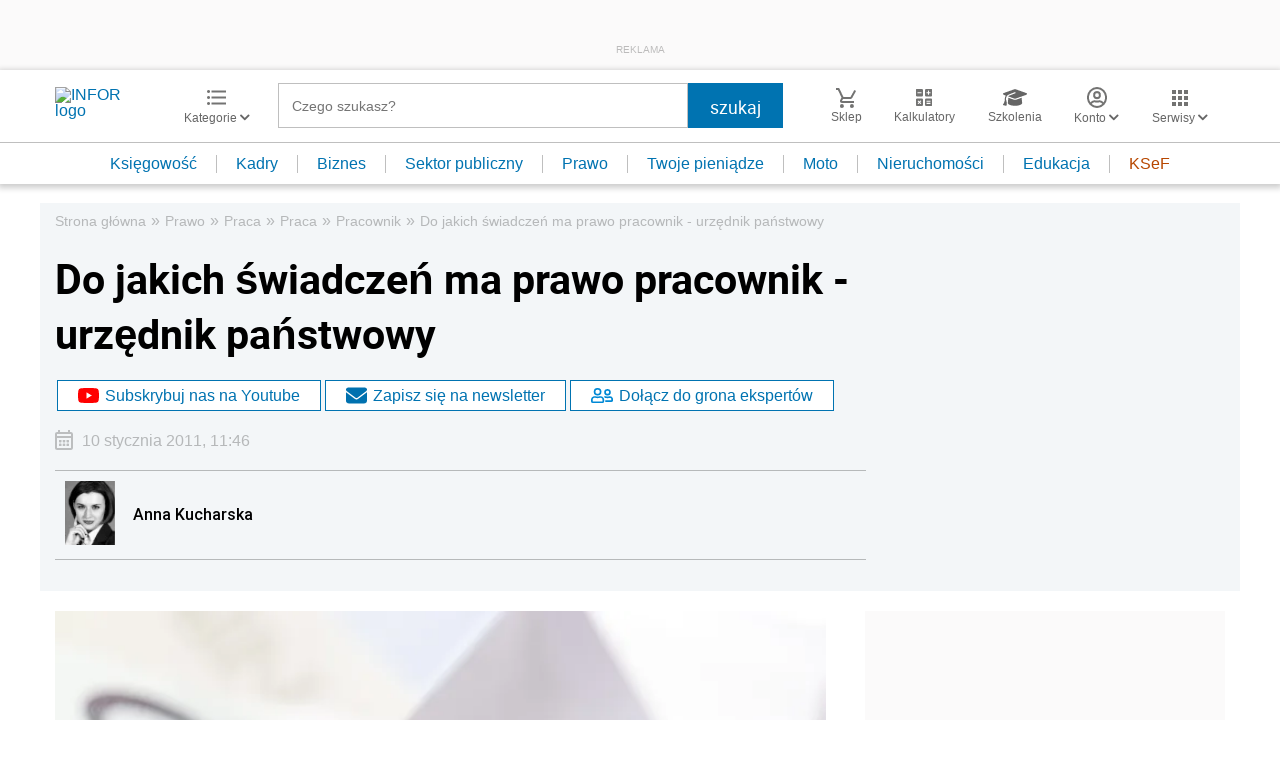

--- FILE ---
content_type: text/html; charset=utf-8
request_url: https://www.google.com/recaptcha/api2/aframe
body_size: 182
content:
<!DOCTYPE HTML><html><head><meta http-equiv="content-type" content="text/html; charset=UTF-8"></head><body><script nonce="CxbRcMYzF1ztpayOAWfHaw">/** Anti-fraud and anti-abuse applications only. See google.com/recaptcha */ try{var clients={'sodar':'https://pagead2.googlesyndication.com/pagead/sodar?'};window.addEventListener("message",function(a){try{if(a.source===window.parent){var b=JSON.parse(a.data);var c=clients[b['id']];if(c){var d=document.createElement('img');d.src=c+b['params']+'&rc='+(localStorage.getItem("rc::a")?sessionStorage.getItem("rc::b"):"");window.document.body.appendChild(d);sessionStorage.setItem("rc::e",parseInt(sessionStorage.getItem("rc::e")||0)+1);localStorage.setItem("rc::h",'1768746727478');}}}catch(b){}});window.parent.postMessage("_grecaptcha_ready", "*");}catch(b){}</script></body></html>

--- FILE ---
content_type: text/plain; charset=UTF-8
request_url: https://at.teads.tv/fpc?analytics_tag_id=PUB_5576&tfpvi=&gdpr_status=22&gdpr_reason=220&gdpr_consent=&ccpa_consent=&shared_ids=&sv=d656f4a&
body_size: -84
content:
Yjc1MmJiYzUtM2UyZi00ZGU0LTkxOWItNmYxNTM3ZjVhYzMzIy04LTE=